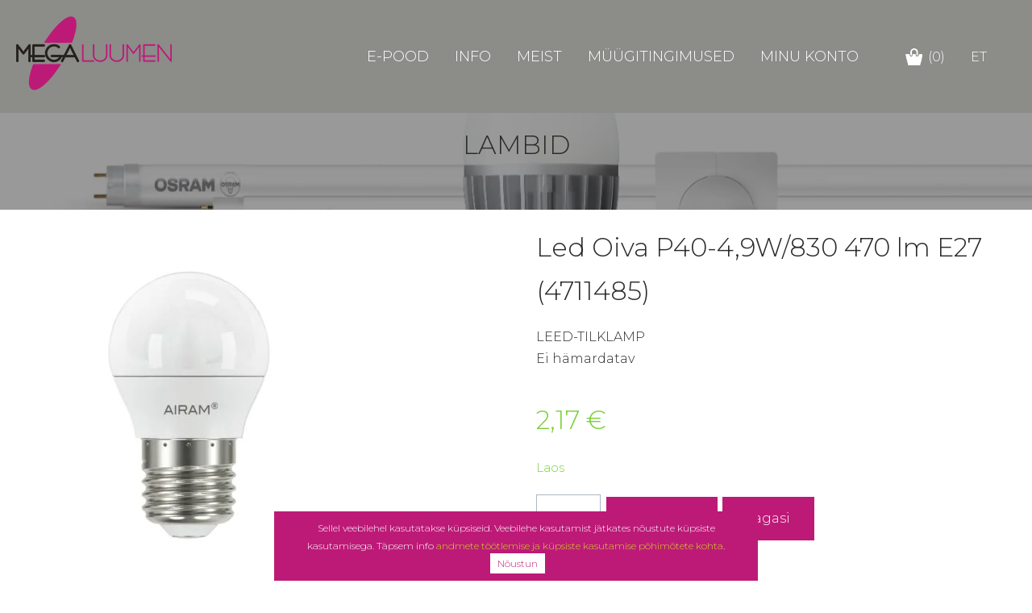

--- FILE ---
content_type: text/html; charset=UTF-8
request_url: https://www.megaluumen.ee/toode/led-p45-830-470lm-e27-oiva-op/
body_size: 13580
content:

<!DOCTYPE html>
<html class="no-js" lang="et">
<head>

    <meta charset="UTF-8" />
    <meta http-equiv="Cache-control" content="public">
    <meta http-equiv="X-UA-Compatible" content="IE=edge">
    <meta name="viewport" content="width=device-width, initial-scale=1">

    <title>Led Oiva P40-4,9W/830 470 lm E27 (4711485) - Megaluumen e-pood</title>
    <meta name='robots' content='index, follow, max-image-preview:large, max-snippet:-1, max-video-preview:-1' />
	<style>img:is([sizes="auto" i], [sizes^="auto," i]) { contain-intrinsic-size: 3000px 1500px }</style>
	<link rel="alternate" hreflang="et" href="https://www.megaluumen.ee/toode/led-p45-830-470lm-e27-oiva-op/" />
<link rel="alternate" hreflang="en" href="https://www.megaluumen.ee/en/product/led-p45-830-470lm-e27-oiva-op/" />
<link rel="alternate" hreflang="x-default" href="https://www.megaluumen.ee/toode/led-p45-830-470lm-e27-oiva-op/" />

	<!-- This site is optimized with the Yoast SEO plugin v24.5 - https://yoast.com/wordpress/plugins/seo/ -->
	<link rel="canonical" href="https://www.megaluumen.ee/toode/led-p45-830-470lm-e27-oiva-op/" />
	<meta property="og:locale" content="et_EE" />
	<meta property="og:type" content="article" />
	<meta property="og:title" content="Led Oiva P40-4,9W/830 470 lm E27 (4711485) - Megaluumen e-pood" />
	<meta property="og:description" content="LEED-TILKLAMP Ei hämardatav" />
	<meta property="og:url" content="https://www.megaluumen.ee/toode/led-p45-830-470lm-e27-oiva-op/" />
	<meta property="og:site_name" content="Megaluumen e-pood" />
	<meta property="article:modified_time" content="2026-01-21T23:07:30+00:00" />
	<meta property="og:image" content="https://www.megaluumen.ee/wp-content/uploads/2022/02/Lamp-6435200203434.jpg" />
	<meta property="og:image:width" content="1000" />
	<meta property="og:image:height" content="1000" />
	<meta property="og:image:type" content="image/jpeg" />
	<meta name="twitter:card" content="summary_large_image" />
	<meta name="twitter:label1" content="Est. reading time" />
	<meta name="twitter:data1" content="1 minut" />
	<script type="application/ld+json" class="yoast-schema-graph">{"@context":"https://schema.org","@graph":[{"@type":"WebPage","@id":"https://www.megaluumen.ee/toode/led-p45-830-470lm-e27-oiva-op/","url":"https://www.megaluumen.ee/toode/led-p45-830-470lm-e27-oiva-op/","name":"Led Oiva P40-4,9W/830 470 lm E27 (4711485) - Megaluumen e-pood","isPartOf":{"@id":"https://www.megaluumen.ee/#website"},"primaryImageOfPage":{"@id":"https://www.megaluumen.ee/toode/led-p45-830-470lm-e27-oiva-op/#primaryimage"},"image":{"@id":"https://www.megaluumen.ee/toode/led-p45-830-470lm-e27-oiva-op/#primaryimage"},"thumbnailUrl":"https://www.megaluumen.ee/wp-content/uploads/2022/02/Lamp-6435200203434.jpg","datePublished":"2022-02-04T17:47:13+00:00","dateModified":"2026-01-21T23:07:30+00:00","breadcrumb":{"@id":"https://www.megaluumen.ee/toode/led-p45-830-470lm-e27-oiva-op/#breadcrumb"},"inLanguage":"et","potentialAction":[{"@type":"ReadAction","target":["https://www.megaluumen.ee/toode/led-p45-830-470lm-e27-oiva-op/"]}]},{"@type":"ImageObject","inLanguage":"et","@id":"https://www.megaluumen.ee/toode/led-p45-830-470lm-e27-oiva-op/#primaryimage","url":"https://www.megaluumen.ee/wp-content/uploads/2022/02/Lamp-6435200203434.jpg","contentUrl":"https://www.megaluumen.ee/wp-content/uploads/2022/02/Lamp-6435200203434.jpg","width":1000,"height":1000},{"@type":"BreadcrumbList","@id":"https://www.megaluumen.ee/toode/led-p45-830-470lm-e27-oiva-op/#breadcrumb","itemListElement":[{"@type":"ListItem","position":1,"name":"Home","item":"https://www.megaluumen.ee/"},{"@type":"ListItem","position":2,"name":"Tooted","item":"https://www.megaluumen.ee/pood/"},{"@type":"ListItem","position":3,"name":"Led Oiva P40-4,9W/830 470 lm E27 (4711485)"}]},{"@type":"WebSite","@id":"https://www.megaluumen.ee/#website","url":"https://www.megaluumen.ee/","name":"Megaluumen e-pood","description":"Elektritarvikud, Lambid, Valgustid, Led lambid","publisher":{"@id":"https://www.megaluumen.ee/#organization"},"potentialAction":[{"@type":"SearchAction","target":{"@type":"EntryPoint","urlTemplate":"https://www.megaluumen.ee/?s={search_term_string}"},"query-input":{"@type":"PropertyValueSpecification","valueRequired":true,"valueName":"search_term_string"}}],"inLanguage":"et"},{"@type":"Organization","@id":"https://www.megaluumen.ee/#organization","name":"Megaluumen e-pood","url":"https://www.megaluumen.ee/","logo":{"@type":"ImageObject","inLanguage":"et","@id":"https://www.megaluumen.ee/#/schema/logo/image/","url":"https://www.megaluumen.ee/wp-content/uploads/2021/12/logo92-1.png","contentUrl":"https://www.megaluumen.ee/wp-content/uploads/2021/12/logo92-1.png","width":193,"height":92,"caption":"Megaluumen e-pood"},"image":{"@id":"https://www.megaluumen.ee/#/schema/logo/image/"}}]}</script>
	<!-- / Yoast SEO plugin. -->


<link rel='dns-prefetch' href='//fonts.googleapis.com' />
<link rel="alternate" type="application/rss+xml" title="Megaluumen e-pood &raquo; RSS" href="https://www.megaluumen.ee/feed/" />
<link rel='stylesheet' id='wp-block-library-css' href='https://www.megaluumen.ee/wp-includes/css/dist/block-library/style.min.css?ver=6.7.2' type='text/css' media='all' />
<style id='wp-block-library-theme-inline-css' type='text/css'>
.wp-block-audio :where(figcaption){color:#555;font-size:13px;text-align:center}.is-dark-theme .wp-block-audio :where(figcaption){color:#ffffffa6}.wp-block-audio{margin:0 0 1em}.wp-block-code{border:1px solid #ccc;border-radius:4px;font-family:Menlo,Consolas,monaco,monospace;padding:.8em 1em}.wp-block-embed :where(figcaption){color:#555;font-size:13px;text-align:center}.is-dark-theme .wp-block-embed :where(figcaption){color:#ffffffa6}.wp-block-embed{margin:0 0 1em}.blocks-gallery-caption{color:#555;font-size:13px;text-align:center}.is-dark-theme .blocks-gallery-caption{color:#ffffffa6}:root :where(.wp-block-image figcaption){color:#555;font-size:13px;text-align:center}.is-dark-theme :root :where(.wp-block-image figcaption){color:#ffffffa6}.wp-block-image{margin:0 0 1em}.wp-block-pullquote{border-bottom:4px solid;border-top:4px solid;color:currentColor;margin-bottom:1.75em}.wp-block-pullquote cite,.wp-block-pullquote footer,.wp-block-pullquote__citation{color:currentColor;font-size:.8125em;font-style:normal;text-transform:uppercase}.wp-block-quote{border-left:.25em solid;margin:0 0 1.75em;padding-left:1em}.wp-block-quote cite,.wp-block-quote footer{color:currentColor;font-size:.8125em;font-style:normal;position:relative}.wp-block-quote:where(.has-text-align-right){border-left:none;border-right:.25em solid;padding-left:0;padding-right:1em}.wp-block-quote:where(.has-text-align-center){border:none;padding-left:0}.wp-block-quote.is-large,.wp-block-quote.is-style-large,.wp-block-quote:where(.is-style-plain){border:none}.wp-block-search .wp-block-search__label{font-weight:700}.wp-block-search__button{border:1px solid #ccc;padding:.375em .625em}:where(.wp-block-group.has-background){padding:1.25em 2.375em}.wp-block-separator.has-css-opacity{opacity:.4}.wp-block-separator{border:none;border-bottom:2px solid;margin-left:auto;margin-right:auto}.wp-block-separator.has-alpha-channel-opacity{opacity:1}.wp-block-separator:not(.is-style-wide):not(.is-style-dots){width:100px}.wp-block-separator.has-background:not(.is-style-dots){border-bottom:none;height:1px}.wp-block-separator.has-background:not(.is-style-wide):not(.is-style-dots){height:2px}.wp-block-table{margin:0 0 1em}.wp-block-table td,.wp-block-table th{word-break:normal}.wp-block-table :where(figcaption){color:#555;font-size:13px;text-align:center}.is-dark-theme .wp-block-table :where(figcaption){color:#ffffffa6}.wp-block-video :where(figcaption){color:#555;font-size:13px;text-align:center}.is-dark-theme .wp-block-video :where(figcaption){color:#ffffffa6}.wp-block-video{margin:0 0 1em}:root :where(.wp-block-template-part.has-background){margin-bottom:0;margin-top:0;padding:1.25em 2.375em}
</style>
<link rel='stylesheet' id='bod-modal-block-style-css-css' href='https://www.megaluumen.ee/wp-content/plugins/modal-block/dist/blocks.style.build.css?ver=6.7.2' type='text/css' media='all' />
<style id='global-styles-inline-css' type='text/css'>
:root{--wp--preset--aspect-ratio--square: 1;--wp--preset--aspect-ratio--4-3: 4/3;--wp--preset--aspect-ratio--3-4: 3/4;--wp--preset--aspect-ratio--3-2: 3/2;--wp--preset--aspect-ratio--2-3: 2/3;--wp--preset--aspect-ratio--16-9: 16/9;--wp--preset--aspect-ratio--9-16: 9/16;--wp--preset--color--black: #000000;--wp--preset--color--cyan-bluish-gray: #abb8c3;--wp--preset--color--white: #ffffff;--wp--preset--color--pale-pink: #f78da7;--wp--preset--color--vivid-red: #cf2e2e;--wp--preset--color--luminous-vivid-orange: #ff6900;--wp--preset--color--luminous-vivid-amber: #fcb900;--wp--preset--color--light-green-cyan: #7bdcb5;--wp--preset--color--vivid-green-cyan: #00d084;--wp--preset--color--pale-cyan-blue: #8ed1fc;--wp--preset--color--vivid-cyan-blue: #0693e3;--wp--preset--color--vivid-purple: #9b51e0;--wp--preset--color--grey: #abb8c3;--wp--preset--gradient--vivid-cyan-blue-to-vivid-purple: linear-gradient(135deg,rgba(6,147,227,1) 0%,rgb(155,81,224) 100%);--wp--preset--gradient--light-green-cyan-to-vivid-green-cyan: linear-gradient(135deg,rgb(122,220,180) 0%,rgb(0,208,130) 100%);--wp--preset--gradient--luminous-vivid-amber-to-luminous-vivid-orange: linear-gradient(135deg,rgba(252,185,0,1) 0%,rgba(255,105,0,1) 100%);--wp--preset--gradient--luminous-vivid-orange-to-vivid-red: linear-gradient(135deg,rgba(255,105,0,1) 0%,rgb(207,46,46) 100%);--wp--preset--gradient--very-light-gray-to-cyan-bluish-gray: linear-gradient(135deg,rgb(238,238,238) 0%,rgb(169,184,195) 100%);--wp--preset--gradient--cool-to-warm-spectrum: linear-gradient(135deg,rgb(74,234,220) 0%,rgb(151,120,209) 20%,rgb(207,42,186) 40%,rgb(238,44,130) 60%,rgb(251,105,98) 80%,rgb(254,248,76) 100%);--wp--preset--gradient--blush-light-purple: linear-gradient(135deg,rgb(255,206,236) 0%,rgb(152,150,240) 100%);--wp--preset--gradient--blush-bordeaux: linear-gradient(135deg,rgb(254,205,165) 0%,rgb(254,45,45) 50%,rgb(107,0,62) 100%);--wp--preset--gradient--luminous-dusk: linear-gradient(135deg,rgb(255,203,112) 0%,rgb(199,81,192) 50%,rgb(65,88,208) 100%);--wp--preset--gradient--pale-ocean: linear-gradient(135deg,rgb(255,245,203) 0%,rgb(182,227,212) 50%,rgb(51,167,181) 100%);--wp--preset--gradient--electric-grass: linear-gradient(135deg,rgb(202,248,128) 0%,rgb(113,206,126) 100%);--wp--preset--gradient--midnight: linear-gradient(135deg,rgb(2,3,129) 0%,rgb(40,116,252) 100%);--wp--preset--font-size--small: 13px;--wp--preset--font-size--medium: 20px;--wp--preset--font-size--large: 36px;--wp--preset--font-size--x-large: 42px;--wp--preset--font-family--inter: "Inter", sans-serif;--wp--preset--font-family--cardo: Cardo;--wp--preset--spacing--20: 0.44rem;--wp--preset--spacing--30: 0.67rem;--wp--preset--spacing--40: 1rem;--wp--preset--spacing--50: 1.5rem;--wp--preset--spacing--60: 2.25rem;--wp--preset--spacing--70: 3.38rem;--wp--preset--spacing--80: 5.06rem;--wp--preset--shadow--natural: 6px 6px 9px rgba(0, 0, 0, 0.2);--wp--preset--shadow--deep: 12px 12px 50px rgba(0, 0, 0, 0.4);--wp--preset--shadow--sharp: 6px 6px 0px rgba(0, 0, 0, 0.2);--wp--preset--shadow--outlined: 6px 6px 0px -3px rgba(255, 255, 255, 1), 6px 6px rgba(0, 0, 0, 1);--wp--preset--shadow--crisp: 6px 6px 0px rgba(0, 0, 0, 1);--wp--custom--content-size: 800px;--wp--custom--wide-size: 1400px;--wp--custom--font-family: -apple-system,BlinkMacSystemFont,"Segoe UI",Roboto,Oxygen-Sans,Ubuntu,Cantarell,"Helvetica Neue",sans-serif;}:root { --wp--style--global--content-size: var(--wp--custom--content-size, 800px);--wp--style--global--wide-size: var(--wp--custom--wide-size, 1400px); }:where(body) { margin: 0; }.wp-site-blocks > .alignleft { float: left; margin-right: 2em; }.wp-site-blocks > .alignright { float: right; margin-left: 2em; }.wp-site-blocks > .aligncenter { justify-content: center; margin-left: auto; margin-right: auto; }:where(.is-layout-flex){gap: 0.5em;}:where(.is-layout-grid){gap: 0.5em;}.is-layout-flow > .alignleft{float: left;margin-inline-start: 0;margin-inline-end: 2em;}.is-layout-flow > .alignright{float: right;margin-inline-start: 2em;margin-inline-end: 0;}.is-layout-flow > .aligncenter{margin-left: auto !important;margin-right: auto !important;}.is-layout-constrained > .alignleft{float: left;margin-inline-start: 0;margin-inline-end: 2em;}.is-layout-constrained > .alignright{float: right;margin-inline-start: 2em;margin-inline-end: 0;}.is-layout-constrained > .aligncenter{margin-left: auto !important;margin-right: auto !important;}.is-layout-constrained > :where(:not(.alignleft):not(.alignright):not(.alignfull)){max-width: var(--wp--style--global--content-size);margin-left: auto !important;margin-right: auto !important;}.is-layout-constrained > .alignwide{max-width: var(--wp--style--global--wide-size);}body .is-layout-flex{display: flex;}.is-layout-flex{flex-wrap: wrap;align-items: center;}.is-layout-flex > :is(*, div){margin: 0;}body .is-layout-grid{display: grid;}.is-layout-grid > :is(*, div){margin: 0;}body{font-family: var(--wp--custom--font-family);font-size: var(--wp--preset--font-size--normal);line-height: 1.7;padding-top: 0px;padding-right: 0px;padding-bottom: 0px;padding-left: 0px;}a:where(:not(.wp-element-button)){text-decoration: underline;}:root :where(.wp-element-button, .wp-block-button__link){background-color: #32373c;border-width: 0;color: #fff;font-family: inherit;font-size: inherit;line-height: inherit;padding: calc(0.667em + 2px) calc(1.333em + 2px);text-decoration: none;}.has-black-color{color: var(--wp--preset--color--black) !important;}.has-cyan-bluish-gray-color{color: var(--wp--preset--color--cyan-bluish-gray) !important;}.has-white-color{color: var(--wp--preset--color--white) !important;}.has-pale-pink-color{color: var(--wp--preset--color--pale-pink) !important;}.has-vivid-red-color{color: var(--wp--preset--color--vivid-red) !important;}.has-luminous-vivid-orange-color{color: var(--wp--preset--color--luminous-vivid-orange) !important;}.has-luminous-vivid-amber-color{color: var(--wp--preset--color--luminous-vivid-amber) !important;}.has-light-green-cyan-color{color: var(--wp--preset--color--light-green-cyan) !important;}.has-vivid-green-cyan-color{color: var(--wp--preset--color--vivid-green-cyan) !important;}.has-pale-cyan-blue-color{color: var(--wp--preset--color--pale-cyan-blue) !important;}.has-vivid-cyan-blue-color{color: var(--wp--preset--color--vivid-cyan-blue) !important;}.has-vivid-purple-color{color: var(--wp--preset--color--vivid-purple) !important;}.has-grey-color{color: var(--wp--preset--color--grey) !important;}.has-black-background-color{background-color: var(--wp--preset--color--black) !important;}.has-cyan-bluish-gray-background-color{background-color: var(--wp--preset--color--cyan-bluish-gray) !important;}.has-white-background-color{background-color: var(--wp--preset--color--white) !important;}.has-pale-pink-background-color{background-color: var(--wp--preset--color--pale-pink) !important;}.has-vivid-red-background-color{background-color: var(--wp--preset--color--vivid-red) !important;}.has-luminous-vivid-orange-background-color{background-color: var(--wp--preset--color--luminous-vivid-orange) !important;}.has-luminous-vivid-amber-background-color{background-color: var(--wp--preset--color--luminous-vivid-amber) !important;}.has-light-green-cyan-background-color{background-color: var(--wp--preset--color--light-green-cyan) !important;}.has-vivid-green-cyan-background-color{background-color: var(--wp--preset--color--vivid-green-cyan) !important;}.has-pale-cyan-blue-background-color{background-color: var(--wp--preset--color--pale-cyan-blue) !important;}.has-vivid-cyan-blue-background-color{background-color: var(--wp--preset--color--vivid-cyan-blue) !important;}.has-vivid-purple-background-color{background-color: var(--wp--preset--color--vivid-purple) !important;}.has-grey-background-color{background-color: var(--wp--preset--color--grey) !important;}.has-black-border-color{border-color: var(--wp--preset--color--black) !important;}.has-cyan-bluish-gray-border-color{border-color: var(--wp--preset--color--cyan-bluish-gray) !important;}.has-white-border-color{border-color: var(--wp--preset--color--white) !important;}.has-pale-pink-border-color{border-color: var(--wp--preset--color--pale-pink) !important;}.has-vivid-red-border-color{border-color: var(--wp--preset--color--vivid-red) !important;}.has-luminous-vivid-orange-border-color{border-color: var(--wp--preset--color--luminous-vivid-orange) !important;}.has-luminous-vivid-amber-border-color{border-color: var(--wp--preset--color--luminous-vivid-amber) !important;}.has-light-green-cyan-border-color{border-color: var(--wp--preset--color--light-green-cyan) !important;}.has-vivid-green-cyan-border-color{border-color: var(--wp--preset--color--vivid-green-cyan) !important;}.has-pale-cyan-blue-border-color{border-color: var(--wp--preset--color--pale-cyan-blue) !important;}.has-vivid-cyan-blue-border-color{border-color: var(--wp--preset--color--vivid-cyan-blue) !important;}.has-vivid-purple-border-color{border-color: var(--wp--preset--color--vivid-purple) !important;}.has-grey-border-color{border-color: var(--wp--preset--color--grey) !important;}.has-vivid-cyan-blue-to-vivid-purple-gradient-background{background: var(--wp--preset--gradient--vivid-cyan-blue-to-vivid-purple) !important;}.has-light-green-cyan-to-vivid-green-cyan-gradient-background{background: var(--wp--preset--gradient--light-green-cyan-to-vivid-green-cyan) !important;}.has-luminous-vivid-amber-to-luminous-vivid-orange-gradient-background{background: var(--wp--preset--gradient--luminous-vivid-amber-to-luminous-vivid-orange) !important;}.has-luminous-vivid-orange-to-vivid-red-gradient-background{background: var(--wp--preset--gradient--luminous-vivid-orange-to-vivid-red) !important;}.has-very-light-gray-to-cyan-bluish-gray-gradient-background{background: var(--wp--preset--gradient--very-light-gray-to-cyan-bluish-gray) !important;}.has-cool-to-warm-spectrum-gradient-background{background: var(--wp--preset--gradient--cool-to-warm-spectrum) !important;}.has-blush-light-purple-gradient-background{background: var(--wp--preset--gradient--blush-light-purple) !important;}.has-blush-bordeaux-gradient-background{background: var(--wp--preset--gradient--blush-bordeaux) !important;}.has-luminous-dusk-gradient-background{background: var(--wp--preset--gradient--luminous-dusk) !important;}.has-pale-ocean-gradient-background{background: var(--wp--preset--gradient--pale-ocean) !important;}.has-electric-grass-gradient-background{background: var(--wp--preset--gradient--electric-grass) !important;}.has-midnight-gradient-background{background: var(--wp--preset--gradient--midnight) !important;}.has-small-font-size{font-size: var(--wp--preset--font-size--small) !important;}.has-medium-font-size{font-size: var(--wp--preset--font-size--medium) !important;}.has-large-font-size{font-size: var(--wp--preset--font-size--large) !important;}.has-x-large-font-size{font-size: var(--wp--preset--font-size--x-large) !important;}.has-inter-font-family{font-family: var(--wp--preset--font-family--inter) !important;}.has-cardo-font-family{font-family: var(--wp--preset--font-family--cardo) !important;}
:where(.wp-block-post-template.is-layout-flex){gap: 1.25em;}:where(.wp-block-post-template.is-layout-grid){gap: 1.25em;}
:where(.wp-block-columns.is-layout-flex){gap: 2em;}:where(.wp-block-columns.is-layout-grid){gap: 2em;}
:root :where(.wp-block-pullquote){font-size: 1.5em;line-height: 1.6;}
</style>
<link rel='stylesheet' id='photoswipe-css' href='https://www.megaluumen.ee/wp-content/plugins/woocommerce/assets/css/photoswipe/photoswipe.min.css?ver=9.6.2' type='text/css' media='all' />
<link rel='stylesheet' id='photoswipe-default-skin-css' href='https://www.megaluumen.ee/wp-content/plugins/woocommerce/assets/css/photoswipe/default-skin/default-skin.min.css?ver=9.6.2' type='text/css' media='all' />
<style id='woocommerce-inline-inline-css' type='text/css'>
.woocommerce form .form-row .required { visibility: visible; }
</style>
<link rel='stylesheet' id='montonio-style-css' href='https://www.megaluumen.ee/wp-content/plugins/montonio-for-woocommerce/assets/css/montonio-style.css?ver=8.0.1' type='text/css' media='all' />
<link rel='stylesheet' id='brands-styles-css' href='https://www.megaluumen.ee/wp-content/plugins/woocommerce/assets/css/brands.css?ver=9.6.2' type='text/css' media='all' />
<link rel='stylesheet' id='edhotels-style-css' href='https://www.megaluumen.ee/wp-content/themes/edhotels/css/style.min.css?ver=1739544574' type='text/css' media='screen' />
<style id='edhotels-style-inline-css' type='text/css'>
:root{--global--color-background: var(--wp--preset--color--white);--global--color-primary: #2b2b2a;--global--link-color: #000000;--global--link-hover-color: var(--wp--preset--color--black);--button--color-text: var(--wp--preset--color--white);--button--color-text-hover: #bd1a78;--button--color-background: #bd1a78;--button--color-background-hover: #ffffff;--button--border-color: ;--button--border-color-hover: ;--button--book-header-bgcolor: var(--button--color-background);--button--book-header-bgcolor-hover: var(--button--color-background-hover);--button--book-header-bgcolor-sticky: var(--button--color-background-hover);--button--book-header-bgcolor-sticky-hover: var(--button--color-background-hover);--button--book-header-text-color: var(--button--color-text);--button--book-header-text-color-hover: var(--button--color-text-hover);--button--book-header-text-color-sticky: var(--button--color-text-hover);--button--book-header-text-color-sticky-hover: var(--button--color-text-hover);--button--book-header-border-color: var(--button--border-color);--button--book-header-border-color-hover: var(--button--border-color-hover);--button--book-header-border-color-sticky: var(--button--border-color-hover);--button--book-header-border-color-sticky-hover: var(--button--border-color-hover);--global--header-background-color: #8c8c89;--global--header-text-color: #000000;--global--header-text-active-color: var(--wp--preset--color--black);--global--header-sticky-text-color: #ffffff;--global--header-sticky-text-active-color: var(--wp--preset--color--black);--global--header-font-size: 18px;--global--nav-overlay-background-color: #8c8c89;--global--nav-overlay-text-color: var(--wp--preset--color--white);--global--nav-overlay-active-color: var(--wp--preset--color--black);--global--nav-overlay-font-size: 15px;--global--nav-overlay-sub-font-size: 14px;--global--book-background-color: #ffffff;--global--book-button-background-color: var(--wp--preset--color--grey);--global--book-button-background-color-hover: var(--wp--preset--color--white);--global--book-input-text-color: var(--wp--preset--color--grey);--global--book-input-bg-color: var(--wp--preset--color--white);--global--book-button-text-color: var(--wp--preset--color--white);--global--book-button-text-color-hover: var(--wp--preset--color--black);--global--footer-background-color: #8c8c89;--global--footer-text-color: #ffffff;--global--footer-link-color: var(--wp--preset--color--white);--global--primary--font-family: Montserrat;--global--primary--font-weight: 300;--global--secondary--font-family: Montserrat;--global--secondary--font-weight: 300;--edream-separator-image: url(https://www.megaluumen.ee/wp-content/themes/edhotels/img/ED_for_hotels_logo_vertikaalne_white_145x71.png);--edream-separator-height: 80px;--edream-list-image:  url(https://www.megaluumen.ee/wp-content/themes/edhotels/img/treehouse-marker.png);--global--lightgallery_color: #8c8c89;--global--header-bg-enable: 1;--global--header-height: 0}
</style>
<link rel='stylesheet' id='edream_primary-fonts-css' href='https://fonts.googleapis.com/css?family=Montserrat%3Aital%2Cwght%400%2C300%3B1%2C300&#038;display=swap&#038;ver=6.7.2' type='text/css' media='all' />
<link rel='stylesheet' id='edream-secondary-fonts-css' href='https://fonts.googleapis.com/css?family=Montserrat%3Aital%2Cwght%400%2C300%3B1%2C300&#038;display=swap&#038;ver=6.7.2' type='text/css' media='all' />
<link rel='stylesheet' id='woocommerce-css' href='https://www.megaluumen.ee/wp-content/themes/edhotels/css/woocommerce.min.css?ver=1739544574' type='text/css' media='screen' />
<link rel='stylesheet' id='eppcc_notification-css' href='https://www.megaluumen.ee/wp-content/plugins/edream-privacy-policy-cookie-consent/css/eppcc_notification_style.css?ver=6.7.2' type='text/css' media='all' />
<link rel='stylesheet' id='parent-style-css' href='https://www.megaluumen.ee/wp-content/themes/edhotels/style.css?ver=3.10.0' type='text/css' media='all' />
<link rel='stylesheet' id='child-style-css' href='https://www.megaluumen.ee/wp-content/themes/edhotels_child/style.css?ver=1.0.0' type='text/css' media='all' />
<script type="text/javascript" id="wpml-cookie-js-extra">
/* <![CDATA[ */
var wpml_cookies = {"wp-wpml_current_language":{"value":"et","expires":1,"path":"\/"}};
var wpml_cookies = {"wp-wpml_current_language":{"value":"et","expires":1,"path":"\/"}};
/* ]]> */
</script>
<script type="text/javascript" src="https://www.megaluumen.ee/wp-content/plugins/sitepress-multilingual-cms/res/js/cookies/language-cookie.js?ver=470000" id="wpml-cookie-js" defer="defer" data-wp-strategy="defer"></script>
<script type="text/javascript" src="https://www.megaluumen.ee/wp-includes/js/jquery/jquery.min.js?ver=3.7.1" id="jquery-core-js"></script>
<script type="text/javascript" src="https://www.megaluumen.ee/wp-includes/js/jquery/jquery-migrate.min.js?ver=3.4.1" id="jquery-migrate-js"></script>
<script type="text/javascript" src="https://www.megaluumen.ee/wp-content/plugins/woocommerce/assets/js/jquery-blockui/jquery.blockUI.min.js?ver=2.7.0-wc.9.6.2" id="jquery-blockui-js" defer="defer" data-wp-strategy="defer"></script>
<script type="text/javascript" id="wc-add-to-cart-js-extra">
/* <![CDATA[ */
var wc_add_to_cart_params = {"ajax_url":"\/wp-admin\/admin-ajax.php","wc_ajax_url":"\/?wc-ajax=%%endpoint%%","i18n_view_cart":"Vaata ostukorvi","cart_url":"https:\/\/www.megaluumen.ee\/ostukorv\/","is_cart":"","cart_redirect_after_add":"no"};
/* ]]> */
</script>
<script type="text/javascript" src="https://www.megaluumen.ee/wp-content/plugins/woocommerce/assets/js/frontend/add-to-cart.min.js?ver=9.6.2" id="wc-add-to-cart-js" defer="defer" data-wp-strategy="defer"></script>
<script type="text/javascript" src="https://www.megaluumen.ee/wp-content/plugins/woocommerce/assets/js/flexslider/jquery.flexslider.min.js?ver=2.7.2-wc.9.6.2" id="flexslider-js" defer="defer" data-wp-strategy="defer"></script>
<script type="text/javascript" src="https://www.megaluumen.ee/wp-content/plugins/woocommerce/assets/js/photoswipe/photoswipe.min.js?ver=4.1.1-wc.9.6.2" id="photoswipe-js" defer="defer" data-wp-strategy="defer"></script>
<script type="text/javascript" src="https://www.megaluumen.ee/wp-content/plugins/woocommerce/assets/js/photoswipe/photoswipe-ui-default.min.js?ver=4.1.1-wc.9.6.2" id="photoswipe-ui-default-js" defer="defer" data-wp-strategy="defer"></script>
<script type="text/javascript" id="wc-single-product-js-extra">
/* <![CDATA[ */
var wc_single_product_params = {"i18n_required_rating_text":"Palun vali hinnang","i18n_product_gallery_trigger_text":"View full-screen image gallery","review_rating_required":"no","flexslider":{"rtl":false,"animation":"slide","smoothHeight":true,"directionNav":false,"controlNav":"thumbnails","slideshow":false,"animationSpeed":500,"animationLoop":false,"allowOneSlide":false},"zoom_enabled":"","zoom_options":[],"photoswipe_enabled":"1","photoswipe_options":{"shareEl":false,"closeOnScroll":false,"history":false,"hideAnimationDuration":0,"showAnimationDuration":0},"flexslider_enabled":"1"};
/* ]]> */
</script>
<script type="text/javascript" src="https://www.megaluumen.ee/wp-content/plugins/woocommerce/assets/js/frontend/single-product.min.js?ver=9.6.2" id="wc-single-product-js" defer="defer" data-wp-strategy="defer"></script>
<script type="text/javascript" src="https://www.megaluumen.ee/wp-content/plugins/woocommerce/assets/js/js-cookie/js.cookie.min.js?ver=2.1.4-wc.9.6.2" id="js-cookie-js" defer="defer" data-wp-strategy="defer"></script>
<script type="text/javascript" id="woocommerce-js-extra">
/* <![CDATA[ */
var woocommerce_params = {"ajax_url":"\/wp-admin\/admin-ajax.php","wc_ajax_url":"\/?wc-ajax=%%endpoint%%"};
/* ]]> */
</script>
<script type="text/javascript" src="https://www.megaluumen.ee/wp-content/plugins/woocommerce/assets/js/frontend/woocommerce.min.js?ver=9.6.2" id="woocommerce-js" defer="defer" data-wp-strategy="defer"></script>
<script type="text/javascript" id="eppcc_cookie_jquery-js-extra">
/* <![CDATA[ */
var eppcc_object = {"eppcc_cookie_time":"604800"};
/* ]]> */
</script>
<script type="text/javascript" src="https://www.megaluumen.ee/wp-content/plugins/edream-privacy-policy-cookie-consent/js/eppcc.custom.cookie.jquery.js?ver=6.7.2" id="eppcc_cookie_jquery-js"></script>
<link rel="https://api.w.org/" href="https://www.megaluumen.ee/wp-json/" /><link rel="alternate" title="JSON" type="application/json" href="https://www.megaluumen.ee/wp-json/wp/v2/product/1208" /><link rel="EditURI" type="application/rsd+xml" title="RSD" href="https://www.megaluumen.ee/xmlrpc.php?rsd" />
<link rel='shortlink' href='https://www.megaluumen.ee/?p=1208' />
<link rel="alternate" title="oEmbed (JSON)" type="application/json+oembed" href="https://www.megaluumen.ee/wp-json/oembed/1.0/embed?url=https%3A%2F%2Fwww.megaluumen.ee%2Ftoode%2Fled-p45-830-470lm-e27-oiva-op%2F" />
<link rel="alternate" title="oEmbed (XML)" type="text/xml+oembed" href="https://www.megaluumen.ee/wp-json/oembed/1.0/embed?url=https%3A%2F%2Fwww.megaluumen.ee%2Ftoode%2Fled-p45-830-470lm-e27-oiva-op%2F&#038;format=xml" />
	<noscript><style>.woocommerce-product-gallery{ opacity: 1 !important; }</style></noscript>
	<style class='wp-fonts-local' type='text/css'>
@font-face{font-family:Inter;font-style:normal;font-weight:300 900;font-display:fallback;src:url('https://www.megaluumen.ee/wp-content/plugins/woocommerce/assets/fonts/Inter-VariableFont_slnt,wght.woff2') format('woff2');font-stretch:normal;}
@font-face{font-family:Cardo;font-style:normal;font-weight:400;font-display:fallback;src:url('https://www.megaluumen.ee/wp-content/plugins/woocommerce/assets/fonts/cardo_normal_400.woff2') format('woff2');}
</style>
<link rel="icon" href="https://www.megaluumen.ee/wp-content/uploads/2025/03/cropped-Megaluumen-logo_favicon-2-32x32.png" sizes="32x32" />
<link rel="icon" href="https://www.megaluumen.ee/wp-content/uploads/2025/03/cropped-Megaluumen-logo_favicon-2-192x192.png" sizes="192x192" />
<link rel="apple-touch-icon" href="https://www.megaluumen.ee/wp-content/uploads/2025/03/cropped-Megaluumen-logo_favicon-2-180x180.png" />
<meta name="msapplication-TileImage" content="https://www.megaluumen.ee/wp-content/uploads/2025/03/cropped-Megaluumen-logo_favicon-2-270x270.png" />
    <!-- Global site tag (gtag.js) - Google Analytics --><script async src="https://www.googletagmanager.com/gtag/js?id=UA-214946556-1"></script><script>  window.dataLayer = window.dataLayer || [];  function gtag(){dataLayer.push(arguments);}  gtag('js', new Date());  gtag('config', 'UA-214946556-1');</script>
</head>
<body class="product-template-default single single-product postid-1208 wp-embed-responsive header-bg-enabled theme-edhotels woocommerce woocommerce-page woocommerce-no-js">
<header class="header-container header-layout-2">
    <div class="header-inner">
        		<a href="https://www.megaluumen.ee" class="logo" title="Megaluumen e-pood">
			<img class="desktop" alt="Megaluumen e-pood" src="https://www.megaluumen.ee/wp-content/uploads/2021/12/logo92-1.png" />
			<img class="mobile" alt="Megaluumen e-pood" src="https://www.megaluumen.ee/wp-content/uploads/2022/01/logo92-m.png" />
			<img class="sticky" alt="Megaluumen e-pood" src="https://www.megaluumen.ee/wp-content/uploads/2021/12/logo92-1.png" />
		</a>
	        <ul id="menu-peamenuu" class="header-nav"><li id="menu-item-130" class="menu-item menu-item-type-post_type menu-item-object-page menu-item-home menu-item-has-children menu-item-130"><a href="https://www.megaluumen.ee/">E-POOD</a>
<ul class="sub-menu">
	<li id="menu-item-1037" class="menu-item menu-item-type-post_type menu-item-object-page menu-item-1037"><a href="https://www.megaluumen.ee/valgustid/">VALGUSTID</a></li>
	<li id="menu-item-1021" class="menu-item menu-item-type-post_type menu-item-object-page menu-item-1021"><a href="https://www.megaluumen.ee/lambid/">LAMBID</a></li>
	<li id="menu-item-1036" class="menu-item menu-item-type-post_type menu-item-object-page menu-item-1036"><a href="https://www.megaluumen.ee/elektritarvikud/">ELEKTRITARVIKUD</a></li>
</ul>
</li>
<li id="menu-item-1146" class="menu-item menu-item-type-post_type menu-item-object-page menu-item-1146"><a href="https://www.megaluumen.ee/info/">Info</a></li>
<li id="menu-item-132" class="menu-item menu-item-type-post_type menu-item-object-page menu-item-132"><a href="https://www.megaluumen.ee/meist/">Meist</a></li>
<li id="menu-item-134" class="menu-item menu-item-type-post_type menu-item-object-page menu-item-134"><a href="https://www.megaluumen.ee/muugitingimused/">Müügitingimused</a></li>
<li id="menu-item-133" class="menu-item menu-item-type-post_type menu-item-object-page menu-item-133"><a href="https://www.megaluumen.ee/minu-konto/">Minu konto</a></li>
</ul>				<a class="nav-cart" href="https://www.megaluumen.ee/ostukorv/"><span>(0)</span></a>
        			<div class="language ">
				<ul>
					<li>
						<a href="#" onclick="return false;">et</a>
						<ul class="dropdown">
					<li><a href="https://www.megaluumen.ee/en/product/led-p45-830-470lm-e27-oiva-op/" title="English">EN</a></li>					</ul>
				</li>
			</ul>
		</div>
		                <a href="#" class="nav_trigger ">
            <svg xmlns="http://www.w3.org/2000/svg" width="24" height="24" viewBox="0 0 24 24" fill="none" stroke="currentColor" stroke-width="2" stroke-linecap="round" stroke-linejoin="round" class="feather feather-menu"><line x1="3" y1="12" x2="21" y2="12"></line><line x1="3" y1="6" x2="21" y2="6"></line><line x1="3" y1="18" x2="21" y2="18"></line></svg>
            <span>Menüü</span>
        </a>
        </div>
</header>
		<div class="entry-content">
			<div class="wp-block-cover alignfull has-background-dim-40 has-black-background-color has-background-dim" style="min-height:45vh;background-image:url(https://www.megaluumen.ee/wp-content/uploads/2022/01/Lambid.jpg)">
				<div class="wp-block-cover__inner-container">
					<h1 class="has-text-align-center">LAMBID</h1>
					<p class="has-text-align-center">
											</p>
				</div>
			</div>
		</div>
		<div class="woocommerce-notices-wrapper"></div><div id="product-1208" class="product type-product post-1208 status-publish first instock product_cat-lambid has-post-thumbnail taxable shipping-taxable purchasable product-type-simple">

	<div class="woocommerce-product-gallery woocommerce-product-gallery--with-images woocommerce-product-gallery--columns-4 images" data-columns="4" style="opacity: 0; transition: opacity .25s ease-in-out;">
	<div class="woocommerce-product-gallery__wrapper">
		<div data-thumb="https://www.megaluumen.ee/wp-content/uploads/2022/02/Lamp-6435200203434-100x100.jpg" data-thumb-alt="Led Oiva P40-4,9W/830 470 lm E27 (4711485)" data-thumb-srcset="https://www.megaluumen.ee/wp-content/uploads/2022/02/Lamp-6435200203434-100x100.jpg 100w, https://www.megaluumen.ee/wp-content/uploads/2022/02/Lamp-6435200203434-300x300.jpg 300w, https://www.megaluumen.ee/wp-content/uploads/2022/02/Lamp-6435200203434-200x200.jpg 200w, https://www.megaluumen.ee/wp-content/uploads/2022/02/Lamp-6435200203434-768x768.jpg 768w, https://www.megaluumen.ee/wp-content/uploads/2022/02/Lamp-6435200203434-450x450.jpg 450w, https://www.megaluumen.ee/wp-content/uploads/2022/02/Lamp-6435200203434.jpg 1000w"  data-thumb-sizes="(max-width: 100px) 100vw, 100px" class="woocommerce-product-gallery__image"><a href="https://www.megaluumen.ee/wp-content/uploads/2022/02/Lamp-6435200203434.jpg"><img width="450" height="450" src="https://www.megaluumen.ee/wp-content/uploads/2022/02/Lamp-6435200203434-450x450.jpg" class="wp-post-image" alt="Led Oiva P40-4,9W/830 470 lm E27 (4711485)" data-caption="" data-src="https://www.megaluumen.ee/wp-content/uploads/2022/02/Lamp-6435200203434.jpg" data-large_image="https://www.megaluumen.ee/wp-content/uploads/2022/02/Lamp-6435200203434.jpg" data-large_image_width="1000" data-large_image_height="1000" decoding="async" fetchpriority="high" srcset="https://www.megaluumen.ee/wp-content/uploads/2022/02/Lamp-6435200203434-450x450.jpg 450w, https://www.megaluumen.ee/wp-content/uploads/2022/02/Lamp-6435200203434-300x300.jpg 300w, https://www.megaluumen.ee/wp-content/uploads/2022/02/Lamp-6435200203434-200x200.jpg 200w, https://www.megaluumen.ee/wp-content/uploads/2022/02/Lamp-6435200203434-768x768.jpg 768w, https://www.megaluumen.ee/wp-content/uploads/2022/02/Lamp-6435200203434-100x100.jpg 100w, https://www.megaluumen.ee/wp-content/uploads/2022/02/Lamp-6435200203434.jpg 1000w" sizes="(max-width: 450px) 100vw, 450px" /></a></div><div data-thumb="https://www.megaluumen.ee/wp-content/uploads/2022/02/6435200203434-pakend-100x100.jpg" data-thumb-alt="Led Oiva P40-4,9W/830 470 lm E27 (4711485) - Image 2" data-thumb-srcset="https://www.megaluumen.ee/wp-content/uploads/2022/02/6435200203434-pakend-100x100.jpg 100w, https://www.megaluumen.ee/wp-content/uploads/2022/02/6435200203434-pakend-300x300.jpg 300w, https://www.megaluumen.ee/wp-content/uploads/2022/02/6435200203434-pakend-200x200.jpg 200w, https://www.megaluumen.ee/wp-content/uploads/2022/02/6435200203434-pakend-768x768.jpg 768w, https://www.megaluumen.ee/wp-content/uploads/2022/02/6435200203434-pakend-450x450.jpg 450w, https://www.megaluumen.ee/wp-content/uploads/2022/02/6435200203434-pakend.jpg 1000w"  data-thumb-sizes="(max-width: 100px) 100vw, 100px" class="woocommerce-product-gallery__image"><a href="https://www.megaluumen.ee/wp-content/uploads/2022/02/6435200203434-pakend.jpg"><img width="450" height="450" src="https://www.megaluumen.ee/wp-content/uploads/2022/02/6435200203434-pakend-450x450.jpg" class="" alt="Led Oiva P40-4,9W/830 470 lm E27 (4711485) - Image 2" data-caption="" data-src="https://www.megaluumen.ee/wp-content/uploads/2022/02/6435200203434-pakend.jpg" data-large_image="https://www.megaluumen.ee/wp-content/uploads/2022/02/6435200203434-pakend.jpg" data-large_image_width="1000" data-large_image_height="1000" decoding="async" srcset="https://www.megaluumen.ee/wp-content/uploads/2022/02/6435200203434-pakend-450x450.jpg 450w, https://www.megaluumen.ee/wp-content/uploads/2022/02/6435200203434-pakend-300x300.jpg 300w, https://www.megaluumen.ee/wp-content/uploads/2022/02/6435200203434-pakend-200x200.jpg 200w, https://www.megaluumen.ee/wp-content/uploads/2022/02/6435200203434-pakend-768x768.jpg 768w, https://www.megaluumen.ee/wp-content/uploads/2022/02/6435200203434-pakend-100x100.jpg 100w, https://www.megaluumen.ee/wp-content/uploads/2022/02/6435200203434-pakend.jpg 1000w" sizes="(max-width: 450px) 100vw, 450px" /></a></div><div data-thumb="https://www.megaluumen.ee/wp-content/uploads/2022/02/6435200203434-energiamargis-100x100.jpg" data-thumb-alt="Led Oiva P40-4,9W/830 470 lm E27 (4711485) - Image 3" data-thumb-srcset="https://www.megaluumen.ee/wp-content/uploads/2022/02/6435200203434-energiamargis-100x100.jpg 100w, https://www.megaluumen.ee/wp-content/uploads/2022/02/6435200203434-energiamargis-300x300.jpg 300w, https://www.megaluumen.ee/wp-content/uploads/2022/02/6435200203434-energiamargis-200x200.jpg 200w, https://www.megaluumen.ee/wp-content/uploads/2022/02/6435200203434-energiamargis-768x768.jpg 768w, https://www.megaluumen.ee/wp-content/uploads/2022/02/6435200203434-energiamargis-450x450.jpg 450w, https://www.megaluumen.ee/wp-content/uploads/2022/02/6435200203434-energiamargis.jpg 1000w"  data-thumb-sizes="(max-width: 100px) 100vw, 100px" class="woocommerce-product-gallery__image"><a href="https://www.megaluumen.ee/wp-content/uploads/2022/02/6435200203434-energiamargis.jpg"><img width="450" height="450" src="https://www.megaluumen.ee/wp-content/uploads/2022/02/6435200203434-energiamargis-450x450.jpg" class="" alt="Led Oiva P40-4,9W/830 470 lm E27 (4711485) - Image 3" data-caption="" data-src="https://www.megaluumen.ee/wp-content/uploads/2022/02/6435200203434-energiamargis.jpg" data-large_image="https://www.megaluumen.ee/wp-content/uploads/2022/02/6435200203434-energiamargis.jpg" data-large_image_width="1000" data-large_image_height="1000" decoding="async" srcset="https://www.megaluumen.ee/wp-content/uploads/2022/02/6435200203434-energiamargis-450x450.jpg 450w, https://www.megaluumen.ee/wp-content/uploads/2022/02/6435200203434-energiamargis-300x300.jpg 300w, https://www.megaluumen.ee/wp-content/uploads/2022/02/6435200203434-energiamargis-200x200.jpg 200w, https://www.megaluumen.ee/wp-content/uploads/2022/02/6435200203434-energiamargis-768x768.jpg 768w, https://www.megaluumen.ee/wp-content/uploads/2022/02/6435200203434-energiamargis-100x100.jpg 100w, https://www.megaluumen.ee/wp-content/uploads/2022/02/6435200203434-energiamargis.jpg 1000w" sizes="(max-width: 450px) 100vw, 450px" /></a></div>	</div>
</div>

	<div class="summary entry-summary">
		<h1 class="product_title entry-title">Led Oiva P40-4,9W/830 470 lm E27 (4711485)</h1><div class="woocommerce-product-details__short-description">
	<p>LEED-TILKLAMP<br />
Ei hämardatav</p>
</div>
<p class="price"><span class="woocommerce-Price-amount amount"><bdi>2,17&nbsp;<span class="woocommerce-Price-currencySymbol">&euro;</span></bdi></span></p>
<p class="stock in-stock">Laos</p>

	
	<form class="cart" action="https://www.megaluumen.ee/toode/led-p45-830-470lm-e27-oiva-op/" method="post" enctype='multipart/form-data'>
		
		<div class="quantity">
		<label class="screen-reader-text" for="quantity_6971fc44b4864">Led Oiva P40-4,9W/830 470 lm E27 (4711485) kogus</label>
	<input
		type="number"
				id="quantity_6971fc44b4864"
		class="input-text qty text"
		name="quantity"
		value="1"
		aria-label="Toote kogus"
				min="1"
		max="323"
					step="1"
			placeholder=""
			inputmode="numeric"
			autocomplete="off"
			/>
	</div>

		<button type="submit" name="add-to-cart" value="1208" class="single_add_to_cart_button button alt">Lisa korvi</button>

		    <script>
        function historyBack() {
            history.back();
            return false;
        }
    </script>
    <div class="wp-block-button">
        <a class="wp-block-button__link" onclick="historyBack()">Tagasi</a>
    </div>
    	</form>

	
<div class="product_meta">

	
	
		<span class="sku_wrapper">Tootekood: <span class="sku">6435200203434</span></span>

	
	<span class="posted_in">Kategooria: <a href="https://www.megaluumen.ee?category=23#giftcards" rel="tag">LAMBID</a></span>
	
	 <span class="posted_in">Brand: <a href="https://www.megaluumen.ee?brand=35#giftcards" rel="tag">AIRAM</a></span>
</div>
	</div>

	
	<div class="woocommerce-tabs wc-tabs-wrapper">
		<ul class="tabs wc-tabs" role="tablist">
							<li class="description_tab" id="tab-title-description">
					<a href="#tab-description" role="tab" aria-controls="tab-description">
						Kirjeldus					</a>
				</li>
							<li class="additional_information_tab" id="tab-title-additional_information">
					<a href="#tab-additional_information" role="tab" aria-controls="tab-additional_information">
						Lisainfo					</a>
				</li>
					</ul>
					<div class="woocommerce-Tabs-panel woocommerce-Tabs-panel--description panel entry-content wc-tab" id="tab-description" role="tabpanel" aria-labelledby="tab-title-description">
				
	<h2>Kirjeldus</h2>

<p>Oiva lampide seeria katab kõik tüüpilised eluruumide valgustusvajadused. Toon on mõnus puhas valge (3000 K). Opaalvalgusallikas pakub mitteräiget valgust. Need väikesed ja kerged lambid asendavad hõõg- ja halogeenlampe. Keskkonnasõbralikud papppakendid on värvikoodiga. Värv tähistab vastavat hõõglampi, muutes valiku tarbija jaoks lihtsamaks. Tehnilised kirjeldused on samuti selgelt esitatud.</p>
<p>⇒ <a href="https://eprel.ec.europa.eu/fiches/lightsources/Fiche_551958_ET.pdf" target="_blank" rel="noopener"><span style="color: #000080;">Toote teabeleht</span></a></p>
			</div>
					<div class="woocommerce-Tabs-panel woocommerce-Tabs-panel--additional_information panel entry-content wc-tab" id="tab-additional_information" role="tabpanel" aria-labelledby="tab-title-additional_information">
				
	<h2>Lisainfo</h2>

<table class="woocommerce-product-attributes shop_attributes" aria-label="Product Details">
			<tr class="woocommerce-product-attributes-item woocommerce-product-attributes-item--weight">
			<th class="woocommerce-product-attributes-item__label" scope="row">Kaal</th>
			<td class="woocommerce-product-attributes-item__value">0,03 kg</td>
		</tr>
			<tr class="woocommerce-product-attributes-item woocommerce-product-attributes-item--dimensions">
			<th class="woocommerce-product-attributes-item__label" scope="row">Mõõtmed</th>
			<td class="woocommerce-product-attributes-item__value">4,8 &times; 4,8 &times; 8,8 cm</td>
		</tr>
			<tr class="woocommerce-product-attributes-item woocommerce-product-attributes-item--attribute_v%c3%b5imsus">
			<th class="woocommerce-product-attributes-item__label" scope="row">Võimsus</th>
			<td class="woocommerce-product-attributes-item__value"><p>4, 9 W</p>
</td>
		</tr>
			<tr class="woocommerce-product-attributes-item woocommerce-product-attributes-item--attribute_valgusvoog">
			<th class="woocommerce-product-attributes-item__label" scope="row">Valgusvoog</th>
			<td class="woocommerce-product-attributes-item__value"><p>470 lm</p>
</td>
		</tr>
			<tr class="woocommerce-product-attributes-item woocommerce-product-attributes-item--attribute_v%c3%a4rvsustemperatuur">
			<th class="woocommerce-product-attributes-item__label" scope="row">Värvsustemperatuur</th>
			<td class="woocommerce-product-attributes-item__value"><p>3000 K</p>
</td>
		</tr>
	</table>
			</div>
		
			</div>

</div>


<footer class="footer-container footer-layout-3">
    <div class="footer-inner">
                    <div class="footer-block">
                <div class="footer-block-inner">
                    <h3 class="has-text-align-center wp-block-heading" id="kontaktid">KONTAKTID </h3><p class="has-text-align-left">Kauplus avatud E-R 8:30-16:30<br/>info(at)megaluumen.ee<br/>Tel. + 372 67 03 688<br/> <br/>Kadaka tee 1/1<br/>10621 Tallinn, Eesti<br/></p>                </div>
            </div>
        
        
                    <div class="footer-block">
                <div class="footer-block-inner">
                    <h3 class="wp-block-heading" id="jalgi-meid">JÄLGI MEID</h3><ul class="wp-block-social-links is-layout-flex wp-block-social-links-is-layout-flex"><li class="wp-social-link wp-social-link-facebook  wp-block-social-link"><a href="https://www.facebook.com/megaluumen" class="wp-block-social-link-anchor"><svg width="24" height="24" viewBox="0 0 24 24" version="1.1" xmlns="http://www.w3.org/2000/svg" aria-hidden="true" focusable="false"><path d="M12 2C6.5 2 2 6.5 2 12c0 5 3.7 9.1 8.4 9.9v-7H7.9V12h2.5V9.8c0-2.5 1.5-3.9 3.8-3.9 1.1 0 2.2.2 2.2.2v2.5h-1.3c-1.2 0-1.6.8-1.6 1.6V12h2.8l-.4 2.9h-2.3v7C18.3 21.1 22 17 22 12c0-5.5-4.5-10-10-10z"></path></svg><span class="wp-block-social-link-label screen-reader-text">Facebook</span></a></li>

<li class="wp-social-link wp-social-link-instagram  wp-block-social-link"><a href="https://www.instagram.com/explore/locations/524721810952342/megaluumen-ou/" class="wp-block-social-link-anchor"><svg width="24" height="24" viewBox="0 0 24 24" version="1.1" xmlns="http://www.w3.org/2000/svg" aria-hidden="true" focusable="false"><path d="M12,4.622c2.403,0,2.688,0.009,3.637,0.052c0.877,0.04,1.354,0.187,1.671,0.31c0.42,0.163,0.72,0.358,1.035,0.673 c0.315,0.315,0.51,0.615,0.673,1.035c0.123,0.317,0.27,0.794,0.31,1.671c0.043,0.949,0.052,1.234,0.052,3.637 s-0.009,2.688-0.052,3.637c-0.04,0.877-0.187,1.354-0.31,1.671c-0.163,0.42-0.358,0.72-0.673,1.035 c-0.315,0.315-0.615,0.51-1.035,0.673c-0.317,0.123-0.794,0.27-1.671,0.31c-0.949,0.043-1.233,0.052-3.637,0.052 s-2.688-0.009-3.637-0.052c-0.877-0.04-1.354-0.187-1.671-0.31c-0.42-0.163-0.72-0.358-1.035-0.673 c-0.315-0.315-0.51-0.615-0.673-1.035c-0.123-0.317-0.27-0.794-0.31-1.671C4.631,14.688,4.622,14.403,4.622,12 s0.009-2.688,0.052-3.637c0.04-0.877,0.187-1.354,0.31-1.671c0.163-0.42,0.358-0.72,0.673-1.035 c0.315-0.315,0.615-0.51,1.035-0.673c0.317-0.123,0.794-0.27,1.671-0.31C9.312,4.631,9.597,4.622,12,4.622 M12,3 C9.556,3,9.249,3.01,8.289,3.054C7.331,3.098,6.677,3.25,6.105,3.472C5.513,3.702,5.011,4.01,4.511,4.511 c-0.5,0.5-0.808,1.002-1.038,1.594C3.25,6.677,3.098,7.331,3.054,8.289C3.01,9.249,3,9.556,3,12c0,2.444,0.01,2.751,0.054,3.711 c0.044,0.958,0.196,1.612,0.418,2.185c0.23,0.592,0.538,1.094,1.038,1.594c0.5,0.5,1.002,0.808,1.594,1.038 c0.572,0.222,1.227,0.375,2.185,0.418C9.249,20.99,9.556,21,12,21s2.751-0.01,3.711-0.054c0.958-0.044,1.612-0.196,2.185-0.418 c0.592-0.23,1.094-0.538,1.594-1.038c0.5-0.5,0.808-1.002,1.038-1.594c0.222-0.572,0.375-1.227,0.418-2.185 C20.99,14.751,21,14.444,21,12s-0.01-2.751-0.054-3.711c-0.044-0.958-0.196-1.612-0.418-2.185c-0.23-0.592-0.538-1.094-1.038-1.594 c-0.5-0.5-1.002-0.808-1.594-1.038c-0.572-0.222-1.227-0.375-2.185-0.418C14.751,3.01,14.444,3,12,3L12,3z M12,7.378 c-2.552,0-4.622,2.069-4.622,4.622S9.448,16.622,12,16.622s4.622-2.069,4.622-4.622S14.552,7.378,12,7.378z M12,15 c-1.657,0-3-1.343-3-3s1.343-3,3-3s3,1.343,3,3S13.657,15,12,15z M16.804,6.116c-0.596,0-1.08,0.484-1.08,1.08 s0.484,1.08,1.08,1.08c0.596,0,1.08-0.484,1.08-1.08S17.401,6.116,16.804,6.116z"></path></svg><span class="wp-block-social-link-label screen-reader-text">Instagram</span></a></li></ul><ul class="wp-block-social-links is-layout-flex wp-block-social-links-is-layout-flex">

</ul>                </div>
            </div>
                
        
                
                    <div class="footer-block">
                <div class="footer-block-inner">
                    <div class="wp-block-image"><figure class="aligncenter size-large is-resized"><a href="https://www.ledvance.com/"><img loading="lazy" decoding="async" src="https://www.megaluumen.ee/wp-content/uploads/2022/01/ledvance-logo-e1643195489752-1024x255.png" alt="https://www.ledvance.com/" class="wp-image-1104" width="256" height="64" srcset="https://www.megaluumen.ee/wp-content/uploads/2022/01/ledvance-logo-e1643195489752-1024x255.png 1024w, https://www.megaluumen.ee/wp-content/uploads/2022/01/ledvance-logo-e1643195489752-300x75.png 300w, https://www.megaluumen.ee/wp-content/uploads/2022/01/ledvance-logo-e1643195489752-768x191.png 768w, https://www.megaluumen.ee/wp-content/uploads/2022/01/ledvance-logo-e1643195489752-1536x382.png 1536w, https://www.megaluumen.ee/wp-content/uploads/2022/01/ledvance-logo-e1643195489752-2048x509.png 2048w, https://www.megaluumen.ee/wp-content/uploads/2022/01/ledvance-logo-e1643195489752-1568x390.png 1568w, https://www.megaluumen.ee/wp-content/uploads/2022/01/ledvance-logo-e1643195489752-450x112.png 450w" sizes="auto, (max-width: 256px) 100vw, 256px" /></a></figure></div><div class="wp-block-image"><figure class="aligncenter size-medium is-resized"><a href="https://www.osram.com/ecat/Entertainment-Specialty%20Lighting/com/en/GPS01_3169419/"><img loading="lazy" decoding="async" src="https://www.megaluumen.ee/wp-content/uploads/2022/01/osram-dam-4884000_OSRAMCorpLogo-RGB_pos_2016-01_without-bounding-box.png" alt="https://www.osram.com/" class="wp-image-1108" width="122" height="27"/></a></figure></div><div class="wp-block-image"><figure class="aligncenter size-medium is-resized"><a href="https://www.lival.com/led-lights/"><img loading="lazy" decoding="async" src="https://www.megaluumen.ee/wp-content/uploads/2022/01/lival-logo-300x92.png" alt="" class="wp-image-1139" width="134" height="41" srcset="https://www.megaluumen.ee/wp-content/uploads/2022/01/lival-logo-300x92.png 300w, https://www.megaluumen.ee/wp-content/uploads/2022/01/lival-logo-1024x315.png 1024w, https://www.megaluumen.ee/wp-content/uploads/2022/01/lival-logo-768x236.png 768w, https://www.megaluumen.ee/wp-content/uploads/2022/01/lival-logo-450x139.png 450w, https://www.megaluumen.ee/wp-content/uploads/2022/01/lival-logo.png 1280w" sizes="auto, (max-width: 134px) 100vw, 134px" /></a></figure></div><div class="wp-block-image"><figure class="aligncenter size-medium is-resized"><a href="https://ljusihem.se/sv/varumarken/aneta-belysning.html"><img loading="lazy" decoding="async" src="https://www.megaluumen.ee/wp-content/uploads/2022/01/ANETA-LIGHTING-logo-RGB_hvit-300x150.png" alt="https://ljusihem.se/sv/varumarken/aneta-belysning.html" class="wp-image-1110" width="83" height="50"/></a></figure></div><div class="wp-block-image"><figure class="aligncenter size-medium is-resized"><a href="https://www.airam.fi/"><img loading="lazy" decoding="async" src="https://www.megaluumen.ee/wp-content/uploads/2022/01/download-1-300x99.png" alt="https://www.airam.fi/" class="wp-image-1141" width="99" height="33" srcset="https://www.megaluumen.ee/wp-content/uploads/2022/01/download-1-300x99.png 300w, https://www.megaluumen.ee/wp-content/uploads/2022/01/download-1.png 389w" sizes="auto, (max-width: 99px) 100vw, 99px" /></a></figure></div><div class="wp-block-image"><figure class="aligncenter size-full"><a href="https://innolux.fi/collections/all"><img loading="lazy" decoding="async" width="105" height="14" src="https://www.megaluumen.ee/wp-content/uploads/2022/01/Innolux_logo_black_TIGHT_105x.png" alt="https://innolux.fi/collections/all" class="wp-image-1158" srcset="https://www.megaluumen.ee/wp-content/uploads/2022/01/Innolux_logo_black_TIGHT_105x.png 105w, https://www.megaluumen.ee/wp-content/uploads/2022/01/Innolux_logo_black_TIGHT_105x-100x14.png 100w" sizes="auto, (max-width: 105px) 100vw, 105px" /></a></figure></div><div class="wp-block-image"><figure class="aligncenter size-large is-resized"><a href="https://nordicaluminium.fi/global-trac-pro/"><img loading="lazy" decoding="async" src="https://www.megaluumen.ee/wp-content/uploads/2022/01/na-logo-white-1024x190.png" alt="" class="wp-image-1160" width="256" height="48" srcset="https://www.megaluumen.ee/wp-content/uploads/2022/01/na-logo-white-1024x190.png 1024w, https://www.megaluumen.ee/wp-content/uploads/2022/01/na-logo-white-300x56.png 300w, https://www.megaluumen.ee/wp-content/uploads/2022/01/na-logo-white-768x142.png 768w, https://www.megaluumen.ee/wp-content/uploads/2022/01/na-logo-white-450x83.png 450w, https://www.megaluumen.ee/wp-content/uploads/2022/01/na-logo-white.png 1241w" sizes="auto, (max-width: 256px) 100vw, 256px" /></a></figure></div><div class="wp-block-columns is-layout-flex wp-container-core-columns-is-layout-1 wp-block-columns-is-layout-flex"><div class="wp-block-column is-layout-flow wp-block-column-is-layout-flow"></div>

<div class="wp-block-column is-layout-flow wp-block-column-is-layout-flow"></div></div>                </div>
            </div>
            </div>
    
<div class="copyright">
                <div class="footer-block">
                <div class="footer-block-inner">
                    <div class="wp-block-group is-layout-flow wp-block-group-is-layout-flow"></div>                </div>
            </div>
        </div></footer><div class="nav_overlay">
    <a href="#" class="close-nav">
        <svg xmlns="http://www.w3.org/2000/svg" width="24" height="24" viewBox="0 0 24 24" fill="none" stroke="currentColor" stroke-width="2" stroke-linecap="round" stroke-linejoin="round" class="feather feather-x"><line x1="18" y1="6" x2="6" y2="18"></line><line x1="6" y1="6" x2="18" y2="18"></line></svg>
    </a>
            
        <ul class="mobilenav lang_nav">
                <li><a href="https://www.megaluumen.ee/toode/led-p45-830-470lm-e27-oiva-op/" title="Eesti">ET</a></li><li><a href="https://www.megaluumen.ee/en/product/led-p45-830-470lm-e27-oiva-op/" title="English">EN</a></li>    
        </ul>
    <ul id="menu-peamenuu-1" class="mobilenav"><li class="menu-item menu-item-type-post_type menu-item-object-page menu-item-home menu-item-has-children menu-item-130"><a href="https://www.megaluumen.ee/">E-POOD</a>
<ul class="sub-menu">
	<li class="menu-item menu-item-type-post_type menu-item-object-page menu-item-1037"><a href="https://www.megaluumen.ee/valgustid/">VALGUSTID</a></li>
	<li class="menu-item menu-item-type-post_type menu-item-object-page menu-item-1021"><a href="https://www.megaluumen.ee/lambid/">LAMBID</a></li>
	<li class="menu-item menu-item-type-post_type menu-item-object-page menu-item-1036"><a href="https://www.megaluumen.ee/elektritarvikud/">ELEKTRITARVIKUD</a></li>
</ul>
</li>
<li class="menu-item menu-item-type-post_type menu-item-object-page menu-item-1146"><a href="https://www.megaluumen.ee/info/">Info</a></li>
<li class="menu-item menu-item-type-post_type menu-item-object-page menu-item-132"><a href="https://www.megaluumen.ee/meist/">Meist</a></li>
<li class="menu-item menu-item-type-post_type menu-item-object-page menu-item-134"><a href="https://www.megaluumen.ee/muugitingimused/">Müügitingimused</a></li>
<li class="menu-item menu-item-type-post_type menu-item-object-page menu-item-133"><a href="https://www.megaluumen.ee/minu-konto/">Minu konto</a></li>
</ul>    
</div>
</div>
<script type="application/ld+json">{"@context":"https:\/\/schema.org\/","@type":"Product","@id":"https:\/\/www.megaluumen.ee\/toode\/led-p45-830-470lm-e27-oiva-op\/#product","name":"Led Oiva P40-4,9W\/830 470 lm E27 (4711485)","url":"https:\/\/www.megaluumen.ee\/toode\/led-p45-830-470lm-e27-oiva-op\/","description":"LEED-TILKLAMP\r\nEi h\u00e4mardatav","image":"https:\/\/www.megaluumen.ee\/wp-content\/uploads\/2022\/02\/Lamp-6435200203434.jpg","sku":"6435200203434","offers":[{"@type":"Offer","priceSpecification":[{"@type":"UnitPriceSpecification","price":"1.75","priceCurrency":"EUR","valueAddedTaxIncluded":false,"validThrough":"2027-12-31"}],"priceValidUntil":"2027-12-31","availability":"http:\/\/schema.org\/InStock","url":"https:\/\/www.megaluumen.ee\/toode\/led-p45-830-470lm-e27-oiva-op\/","seller":{"@type":"Organization","name":"Megaluumen e-pood","url":"https:\/\/www.megaluumen.ee"}}],"brand":{"@type":"Brand","name":"AIRAM"}}</script>
<div class="pswp" tabindex="-1" role="dialog" aria-modal="true" aria-hidden="true">
	<div class="pswp__bg"></div>
	<div class="pswp__scroll-wrap">
		<div class="pswp__container">
			<div class="pswp__item"></div>
			<div class="pswp__item"></div>
			<div class="pswp__item"></div>
		</div>
		<div class="pswp__ui pswp__ui--hidden">
			<div class="pswp__top-bar">
				<div class="pswp__counter"></div>
				<button class="pswp__button pswp__button--zoom" aria-label="Suurendus sisse/välja"></button>
				<button class="pswp__button pswp__button--fs" aria-label="Vaheta täisekraanil olekut"></button>
				<button class="pswp__button pswp__button--share" aria-label="Jaga"></button>
				<button class="pswp__button pswp__button--close" aria-label="Sulge (Esc)"></button>
				<div class="pswp__preloader">
					<div class="pswp__preloader__icn">
						<div class="pswp__preloader__cut">
							<div class="pswp__preloader__donut"></div>
						</div>
					</div>
				</div>
			</div>
			<div class="pswp__share-modal pswp__share-modal--hidden pswp__single-tap">
				<div class="pswp__share-tooltip"></div>
			</div>
			<button class="pswp__button pswp__button--arrow--left" aria-label="Eelmine (nool vasakule)"></button>
			<button class="pswp__button pswp__button--arrow--right" aria-label="Järgmine (nool paremale)"></button>
			<div class="pswp__caption">
				<div class="pswp__caption__center"></div>
			</div>
		</div>
	</div>
</div>
	<script type='text/javascript'>
		(function () {
			var c = document.body.className;
			c = c.replace(/woocommerce-no-js/, 'woocommerce-js');
			document.body.className = c;
		})();
	</script>
	<link rel='stylesheet' id='wc-blocks-style-css' href='https://www.megaluumen.ee/wp-content/plugins/woocommerce/assets/client/blocks/wc-blocks.css?ver=wc-9.6.2' type='text/css' media='all' />
<style id='core-block-supports-inline-css' type='text/css'>
.wp-container-core-columns-is-layout-1{flex-wrap:nowrap;}
</style>
<script type="text/javascript" src="https://www.megaluumen.ee/wp-content/plugins/modal-block/dist/modal.js?ver=1704356447" id="bod-modal-block-js-js"></script>
<script type="text/javascript" src="https://www.megaluumen.ee/wp-content/themes/edhotels_child/js/main.js?ver=1704288932" id="main-child-js"></script>
<script type="text/javascript" src="https://www.megaluumen.ee/wp-content/themes/edhotels/build.min.js?ver=1.1.0" id="main-js"></script>
<script type="text/javascript" id="main-js-after">
/* <![CDATA[ */
const datepicker_current_language = {"lang": "et"}
/* ]]> */
</script>
<script type="text/javascript" src="https://www.megaluumen.ee/wp-content/themes/edhotels/booking.js?ver=1.1.0" id="booking-js"></script>
<script type="text/javascript" id="cart-widget-js-extra">
/* <![CDATA[ */
var actions = {"is_lang_switched":"0","force_reset":"0"};
/* ]]> */
</script>
<script type="text/javascript" src="https://www.megaluumen.ee/wp-content/plugins/woocommerce-multilingual/res/js/cart_widget.min.js?ver=5.3.9" id="cart-widget-js" defer="defer" data-wp-strategy="defer"></script>
<script type="text/javascript" src="https://www.megaluumen.ee/wp-content/plugins/woocommerce/assets/js/sourcebuster/sourcebuster.min.js?ver=9.6.2" id="sourcebuster-js-js"></script>
<script type="text/javascript" id="wc-order-attribution-js-extra">
/* <![CDATA[ */
var wc_order_attribution = {"params":{"lifetime":1.0e-5,"session":30,"base64":false,"ajaxurl":"https:\/\/www.megaluumen.ee\/wp-admin\/admin-ajax.php","prefix":"wc_order_attribution_","allowTracking":true},"fields":{"source_type":"current.typ","referrer":"current_add.rf","utm_campaign":"current.cmp","utm_source":"current.src","utm_medium":"current.mdm","utm_content":"current.cnt","utm_id":"current.id","utm_term":"current.trm","utm_source_platform":"current.plt","utm_creative_format":"current.fmt","utm_marketing_tactic":"current.tct","session_entry":"current_add.ep","session_start_time":"current_add.fd","session_pages":"session.pgs","session_count":"udata.vst","user_agent":"udata.uag"}};
/* ]]> */
</script>
<script type="text/javascript" src="https://www.megaluumen.ee/wp-content/plugins/woocommerce/assets/js/frontend/order-attribution.min.js?ver=9.6.2" id="wc-order-attribution-js"></script>
	<div id="eppcc-notification-container" class="epp-notification-bottomcenter">
		<p>

			Sellel veebilehel kasutatakse küpsiseid. Veebilehe kasutamist jätkates nõustute küpsiste kasutamisega. Täpsem info <a href="https://www.megaluumen.ee/avaleht/andmekaitsetingimused/">andmete töötlemise ja küpsiste kasutamise põhimõtete kohta</a>.			
			<span class="notification-button" >Nõustun</span>
		</p>
	</div>
	<style>
		#eppcc-notification-container
		{
			background-color:#bd1a78; 
			max-width:600px;
			color:#ffffff;
			font-size:12px;
		}
		#eppcc-notification-container p
		{
			font-size:12px;
		}
		#eppcc-notification-container .notification-button
		{
			border: 1px solid #ffffff;
			background-color: #ffffff;
			color: #bd1a78;
		}
		#eppcc-notification-container a
		{
			color:#d3d622		}
		.epp-notification-topcenter,
		.epp-notification-topleft,
		.epp-notification-topright
		{
			top:0;
		}
			</style>
	
</body>
</html>

--- FILE ---
content_type: application/javascript
request_url: https://www.megaluumen.ee/wp-content/themes/edhotels_child/js/main.js?ver=1704288932
body_size: 306
content:
jQuery(document).ready(function (){
	jQuery('#product_category_filter').change(function(e)
	{
		e.preventDefault();
		cat = jQuery(this).find(":selected").val();
		brand = jQuery('#product_brand_filter').find(":selected").val();
		//window.location = window.location.origin + '/?category='+cat+'&brand='+brand+'#megaluumen';
		window.location = cat+'?brand='+brand+'#megaluumen';
	});

	jQuery('#product_subcategory_filter').change(function(e)
	{
		e.preventDefault();
		subcat = jQuery(this).find(":selected").val();
		cat = jQuery('#product_category_filter').find(":selected").val();
		brand = jQuery('#product_brand_filter').find(":selected").val();
		window.location = cat+'?scat='+subcat+'&brand='+brand+'#megaluumen';
	});

	jQuery('#product_brand_filter').change(function(e)
	{
		e.preventDefault();
		//jQuery('#portfolio_type_filter option').removeClass('selected');
		brand = jQuery(this).find(":selected").val();
		subcat = jQuery('#product_subcategory_filter').find(":selected").val();
		subcat = subcat === undefined ? '' : 'scat='+subcat;
		cat = jQuery('#product_category_filter').find(":selected").val();
		//window.location = window.location.origin +'/?category='+cat+'&brand='+brand+'#megaluumen';
		window.location = cat+'?'+subcat+'&brand='+brand+'#megaluumen';
	});

	jQuery('#product_orderby_filter').change(function(e)
	{
		e.preventDefault();
		//jQuery('#portfolio_type_filter option').removeClass('selected');
		brand = jQuery('#product_brand_filter').find(":selected").val();
		subcat = jQuery('#product_subcategory_filter').find(":selected").val();
		subcat = subcat === undefined ? '' : 'scat='+subcat;
		cat = jQuery('#product_category_filter').find(":selected").val();
		orderby = jQuery(this).find(":selected").val();
		//window.location = window.location.origin +'/?category='+cat+'&brand='+brand+'#megaluumen';
		window.location = cat+'?'+subcat+'&brand='+brand+'&orderby='+orderby+'#megaluumen';
	});

	jQuery('#product_search input').on('keypress', function(e) {
		if (e.which === 13) {
			const search = jQuery(this).val();
			searchLocation(search);
		}
	});
	
	jQuery('#product_search button').on('click', function(e) {
		const search = jQuery(this).prev().val();
		searchLocation(search);
		return false
	});

	function searchLocation(search) {
		if(search.length > 2)
		{
			window.location = window.location.origin + '/?product_search='+search+'#megaluumen';
		}
	}
	
});

--- FILE ---
content_type: application/javascript
request_url: https://www.megaluumen.ee/wp-content/plugins/edream-privacy-policy-cookie-consent/js/eppcc.custom.cookie.jquery.js?ver=6.7.2
body_size: 244
content:
jQuery(document).ready(function (){
	function setCookie(name,value,days) {
		var expires = "";
		if (days) {
			var date = new Date();
			date.setTime(date.getTime() + (days*1000));
			expires = "; expires=" + date.toUTCString();
		}
		document.cookie = name + "=" + (value || "")  + expires + "; path=/";
	}
	function getCookie(name) {
			var nameEQ = name + "=";
			var ca = document.cookie.split(';');

			for(var i=0;i < ca.length;i++) {
				var c = ca[i];
				while (c.charAt(0)==' ') c = c.substring(1,c.length);
				if (c.indexOf(nameEQ) == 0) return c.substring(nameEQ.length,c.length);
			}
			return null;
	}
	if(!getCookie('eppcc_notification_cookie_time')) {
			jQuery('#eppcc-notification-container').show();
			jQuery('.notification-button').click(function() {
				setCookie('eppcc_notification_cookie_time', '1', eppcc_object.eppcc_cookie_time);
				jQuery('#eppcc-notification-container').hide();
			});
	}
	else
	{
			jQuery('#eppcc-notification-container').hide();
	}
});